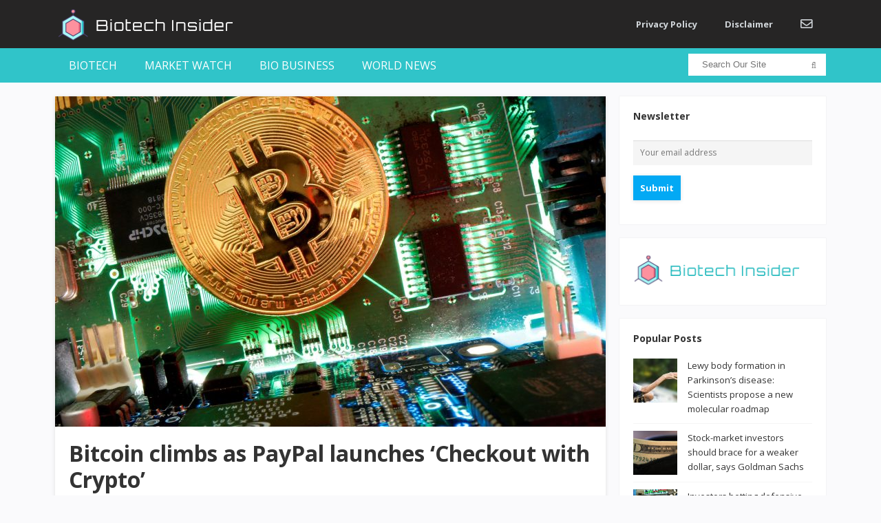

--- FILE ---
content_type: text/html; charset=UTF-8
request_url: https://biotech-insider.com/bitcoin-climbs-as-paypal-launches-checkout-with-crypto/
body_size: 17041
content:
<!DOCTYPE html>
<html lang="en-US">
<head>
<meta charset="UTF-8">
<meta name="viewport" content="width=device-width, initial-scale=1">
<link rel="profile" href="http://gmpg.org/xfn/11">
<link rel="pingback" href="https://biotech-insider.com/xmlrpc.php">

<title>Bitcoin climbs as PayPal launches &#8216;Checkout with Crypto&#8217; &#8211; Biotech Insider</title>
<style>
#wpadminbar #wp-admin-bar-wccp_free_top_button .ab-icon:before {
	content: "\f160";
	color: #02CA02;
	top: 3px;
}
#wpadminbar #wp-admin-bar-wccp_free_top_button .ab-icon {
	transform: rotate(45deg);
}
</style>
<meta name='robots' content='max-image-preview:large' />
<link rel='dns-prefetch' href='//fonts.googleapis.com' />
<link rel='dns-prefetch' href='//use.fontawesome.com' />
<link rel="alternate" type="application/rss+xml" title="Biotech Insider &raquo; Feed" href="https://biotech-insider.com/feed/" />
<link rel="alternate" type="application/rss+xml" title="Biotech Insider &raquo; Comments Feed" href="https://biotech-insider.com/comments/feed/" />
<link rel="alternate" title="oEmbed (JSON)" type="application/json+oembed" href="https://biotech-insider.com/wp-json/oembed/1.0/embed?url=https%3A%2F%2Fbiotech-insider.com%2Fbitcoin-climbs-as-paypal-launches-checkout-with-crypto%2F" />
<link rel="alternate" title="oEmbed (XML)" type="text/xml+oembed" href="https://biotech-insider.com/wp-json/oembed/1.0/embed?url=https%3A%2F%2Fbiotech-insider.com%2Fbitcoin-climbs-as-paypal-launches-checkout-with-crypto%2F&#038;format=xml" />
<style id='wp-img-auto-sizes-contain-inline-css' type='text/css'>
img:is([sizes=auto i],[sizes^="auto," i]){contain-intrinsic-size:3000px 1500px}
/*# sourceURL=wp-img-auto-sizes-contain-inline-css */
</style>
<style id='wp-emoji-styles-inline-css' type='text/css'>

	img.wp-smiley, img.emoji {
		display: inline !important;
		border: none !important;
		box-shadow: none !important;
		height: 1em !important;
		width: 1em !important;
		margin: 0 0.07em !important;
		vertical-align: -0.1em !important;
		background: none !important;
		padding: 0 !important;
	}
/*# sourceURL=wp-emoji-styles-inline-css */
</style>
<link rel='stylesheet' id='wp-block-library-css' href='https://biotech-insider.com/wp-includes/css/dist/block-library/style.min.css?ver=6.9' type='text/css' media='all' />
<style id='classic-theme-styles-inline-css' type='text/css'>
/*! This file is auto-generated */
.wp-block-button__link{color:#fff;background-color:#32373c;border-radius:9999px;box-shadow:none;text-decoration:none;padding:calc(.667em + 2px) calc(1.333em + 2px);font-size:1.125em}.wp-block-file__button{background:#32373c;color:#fff;text-decoration:none}
/*# sourceURL=/wp-includes/css/classic-themes.min.css */
</style>
<style id='global-styles-inline-css' type='text/css'>
:root{--wp--preset--aspect-ratio--square: 1;--wp--preset--aspect-ratio--4-3: 4/3;--wp--preset--aspect-ratio--3-4: 3/4;--wp--preset--aspect-ratio--3-2: 3/2;--wp--preset--aspect-ratio--2-3: 2/3;--wp--preset--aspect-ratio--16-9: 16/9;--wp--preset--aspect-ratio--9-16: 9/16;--wp--preset--color--black: #000000;--wp--preset--color--cyan-bluish-gray: #abb8c3;--wp--preset--color--white: #ffffff;--wp--preset--color--pale-pink: #f78da7;--wp--preset--color--vivid-red: #cf2e2e;--wp--preset--color--luminous-vivid-orange: #ff6900;--wp--preset--color--luminous-vivid-amber: #fcb900;--wp--preset--color--light-green-cyan: #7bdcb5;--wp--preset--color--vivid-green-cyan: #00d084;--wp--preset--color--pale-cyan-blue: #8ed1fc;--wp--preset--color--vivid-cyan-blue: #0693e3;--wp--preset--color--vivid-purple: #9b51e0;--wp--preset--gradient--vivid-cyan-blue-to-vivid-purple: linear-gradient(135deg,rgb(6,147,227) 0%,rgb(155,81,224) 100%);--wp--preset--gradient--light-green-cyan-to-vivid-green-cyan: linear-gradient(135deg,rgb(122,220,180) 0%,rgb(0,208,130) 100%);--wp--preset--gradient--luminous-vivid-amber-to-luminous-vivid-orange: linear-gradient(135deg,rgb(252,185,0) 0%,rgb(255,105,0) 100%);--wp--preset--gradient--luminous-vivid-orange-to-vivid-red: linear-gradient(135deg,rgb(255,105,0) 0%,rgb(207,46,46) 100%);--wp--preset--gradient--very-light-gray-to-cyan-bluish-gray: linear-gradient(135deg,rgb(238,238,238) 0%,rgb(169,184,195) 100%);--wp--preset--gradient--cool-to-warm-spectrum: linear-gradient(135deg,rgb(74,234,220) 0%,rgb(151,120,209) 20%,rgb(207,42,186) 40%,rgb(238,44,130) 60%,rgb(251,105,98) 80%,rgb(254,248,76) 100%);--wp--preset--gradient--blush-light-purple: linear-gradient(135deg,rgb(255,206,236) 0%,rgb(152,150,240) 100%);--wp--preset--gradient--blush-bordeaux: linear-gradient(135deg,rgb(254,205,165) 0%,rgb(254,45,45) 50%,rgb(107,0,62) 100%);--wp--preset--gradient--luminous-dusk: linear-gradient(135deg,rgb(255,203,112) 0%,rgb(199,81,192) 50%,rgb(65,88,208) 100%);--wp--preset--gradient--pale-ocean: linear-gradient(135deg,rgb(255,245,203) 0%,rgb(182,227,212) 50%,rgb(51,167,181) 100%);--wp--preset--gradient--electric-grass: linear-gradient(135deg,rgb(202,248,128) 0%,rgb(113,206,126) 100%);--wp--preset--gradient--midnight: linear-gradient(135deg,rgb(2,3,129) 0%,rgb(40,116,252) 100%);--wp--preset--font-size--small: 13px;--wp--preset--font-size--medium: 20px;--wp--preset--font-size--large: 36px;--wp--preset--font-size--x-large: 42px;--wp--preset--spacing--20: 0.44rem;--wp--preset--spacing--30: 0.67rem;--wp--preset--spacing--40: 1rem;--wp--preset--spacing--50: 1.5rem;--wp--preset--spacing--60: 2.25rem;--wp--preset--spacing--70: 3.38rem;--wp--preset--spacing--80: 5.06rem;--wp--preset--shadow--natural: 6px 6px 9px rgba(0, 0, 0, 0.2);--wp--preset--shadow--deep: 12px 12px 50px rgba(0, 0, 0, 0.4);--wp--preset--shadow--sharp: 6px 6px 0px rgba(0, 0, 0, 0.2);--wp--preset--shadow--outlined: 6px 6px 0px -3px rgb(255, 255, 255), 6px 6px rgb(0, 0, 0);--wp--preset--shadow--crisp: 6px 6px 0px rgb(0, 0, 0);}:where(.is-layout-flex){gap: 0.5em;}:where(.is-layout-grid){gap: 0.5em;}body .is-layout-flex{display: flex;}.is-layout-flex{flex-wrap: wrap;align-items: center;}.is-layout-flex > :is(*, div){margin: 0;}body .is-layout-grid{display: grid;}.is-layout-grid > :is(*, div){margin: 0;}:where(.wp-block-columns.is-layout-flex){gap: 2em;}:where(.wp-block-columns.is-layout-grid){gap: 2em;}:where(.wp-block-post-template.is-layout-flex){gap: 1.25em;}:where(.wp-block-post-template.is-layout-grid){gap: 1.25em;}.has-black-color{color: var(--wp--preset--color--black) !important;}.has-cyan-bluish-gray-color{color: var(--wp--preset--color--cyan-bluish-gray) !important;}.has-white-color{color: var(--wp--preset--color--white) !important;}.has-pale-pink-color{color: var(--wp--preset--color--pale-pink) !important;}.has-vivid-red-color{color: var(--wp--preset--color--vivid-red) !important;}.has-luminous-vivid-orange-color{color: var(--wp--preset--color--luminous-vivid-orange) !important;}.has-luminous-vivid-amber-color{color: var(--wp--preset--color--luminous-vivid-amber) !important;}.has-light-green-cyan-color{color: var(--wp--preset--color--light-green-cyan) !important;}.has-vivid-green-cyan-color{color: var(--wp--preset--color--vivid-green-cyan) !important;}.has-pale-cyan-blue-color{color: var(--wp--preset--color--pale-cyan-blue) !important;}.has-vivid-cyan-blue-color{color: var(--wp--preset--color--vivid-cyan-blue) !important;}.has-vivid-purple-color{color: var(--wp--preset--color--vivid-purple) !important;}.has-black-background-color{background-color: var(--wp--preset--color--black) !important;}.has-cyan-bluish-gray-background-color{background-color: var(--wp--preset--color--cyan-bluish-gray) !important;}.has-white-background-color{background-color: var(--wp--preset--color--white) !important;}.has-pale-pink-background-color{background-color: var(--wp--preset--color--pale-pink) !important;}.has-vivid-red-background-color{background-color: var(--wp--preset--color--vivid-red) !important;}.has-luminous-vivid-orange-background-color{background-color: var(--wp--preset--color--luminous-vivid-orange) !important;}.has-luminous-vivid-amber-background-color{background-color: var(--wp--preset--color--luminous-vivid-amber) !important;}.has-light-green-cyan-background-color{background-color: var(--wp--preset--color--light-green-cyan) !important;}.has-vivid-green-cyan-background-color{background-color: var(--wp--preset--color--vivid-green-cyan) !important;}.has-pale-cyan-blue-background-color{background-color: var(--wp--preset--color--pale-cyan-blue) !important;}.has-vivid-cyan-blue-background-color{background-color: var(--wp--preset--color--vivid-cyan-blue) !important;}.has-vivid-purple-background-color{background-color: var(--wp--preset--color--vivid-purple) !important;}.has-black-border-color{border-color: var(--wp--preset--color--black) !important;}.has-cyan-bluish-gray-border-color{border-color: var(--wp--preset--color--cyan-bluish-gray) !important;}.has-white-border-color{border-color: var(--wp--preset--color--white) !important;}.has-pale-pink-border-color{border-color: var(--wp--preset--color--pale-pink) !important;}.has-vivid-red-border-color{border-color: var(--wp--preset--color--vivid-red) !important;}.has-luminous-vivid-orange-border-color{border-color: var(--wp--preset--color--luminous-vivid-orange) !important;}.has-luminous-vivid-amber-border-color{border-color: var(--wp--preset--color--luminous-vivid-amber) !important;}.has-light-green-cyan-border-color{border-color: var(--wp--preset--color--light-green-cyan) !important;}.has-vivid-green-cyan-border-color{border-color: var(--wp--preset--color--vivid-green-cyan) !important;}.has-pale-cyan-blue-border-color{border-color: var(--wp--preset--color--pale-cyan-blue) !important;}.has-vivid-cyan-blue-border-color{border-color: var(--wp--preset--color--vivid-cyan-blue) !important;}.has-vivid-purple-border-color{border-color: var(--wp--preset--color--vivid-purple) !important;}.has-vivid-cyan-blue-to-vivid-purple-gradient-background{background: var(--wp--preset--gradient--vivid-cyan-blue-to-vivid-purple) !important;}.has-light-green-cyan-to-vivid-green-cyan-gradient-background{background: var(--wp--preset--gradient--light-green-cyan-to-vivid-green-cyan) !important;}.has-luminous-vivid-amber-to-luminous-vivid-orange-gradient-background{background: var(--wp--preset--gradient--luminous-vivid-amber-to-luminous-vivid-orange) !important;}.has-luminous-vivid-orange-to-vivid-red-gradient-background{background: var(--wp--preset--gradient--luminous-vivid-orange-to-vivid-red) !important;}.has-very-light-gray-to-cyan-bluish-gray-gradient-background{background: var(--wp--preset--gradient--very-light-gray-to-cyan-bluish-gray) !important;}.has-cool-to-warm-spectrum-gradient-background{background: var(--wp--preset--gradient--cool-to-warm-spectrum) !important;}.has-blush-light-purple-gradient-background{background: var(--wp--preset--gradient--blush-light-purple) !important;}.has-blush-bordeaux-gradient-background{background: var(--wp--preset--gradient--blush-bordeaux) !important;}.has-luminous-dusk-gradient-background{background: var(--wp--preset--gradient--luminous-dusk) !important;}.has-pale-ocean-gradient-background{background: var(--wp--preset--gradient--pale-ocean) !important;}.has-electric-grass-gradient-background{background: var(--wp--preset--gradient--electric-grass) !important;}.has-midnight-gradient-background{background: var(--wp--preset--gradient--midnight) !important;}.has-small-font-size{font-size: var(--wp--preset--font-size--small) !important;}.has-medium-font-size{font-size: var(--wp--preset--font-size--medium) !important;}.has-large-font-size{font-size: var(--wp--preset--font-size--large) !important;}.has-x-large-font-size{font-size: var(--wp--preset--font-size--x-large) !important;}
:where(.wp-block-post-template.is-layout-flex){gap: 1.25em;}:where(.wp-block-post-template.is-layout-grid){gap: 1.25em;}
:where(.wp-block-term-template.is-layout-flex){gap: 1.25em;}:where(.wp-block-term-template.is-layout-grid){gap: 1.25em;}
:where(.wp-block-columns.is-layout-flex){gap: 2em;}:where(.wp-block-columns.is-layout-grid){gap: 2em;}
:root :where(.wp-block-pullquote){font-size: 1.5em;line-height: 1.6;}
/*# sourceURL=global-styles-inline-css */
</style>
<link rel='stylesheet' id='mc4wp-form-basic-css' href='https://biotech-insider.com/wp-content/plugins/mailchimp-for-wp/assets/css/form-basic.css?ver=4.11.1' type='text/css' media='all' />
<link rel='stylesheet' id='sitebox-plugins-style-css' href='https://biotech-insider.com/wp-content/themes/sitebox/assets/css/plugins.min.css?ver=6.9' type='text/css' media='all' />
<link rel='stylesheet' id='sitebox-style-css' href='https://biotech-insider.com/wp-content/themes/sitebox/style.min.css?ver=6.9' type='text/css' media='all' />
<link rel='stylesheet' id='sitebox-child-style-css' href='https://biotech-insider.com/wp-content/themes/sitebox-child/style.css?ver=6.9' type='text/css' media='all' />
<link rel='stylesheet' id='sitebox-custom-fonts-css' href='//fonts.googleapis.com/css?family=Open+Sans%3Aregular%2Citalic%2C700%2C300%26subset%3Dlatin%2C' type='text/css' media='all' />
<link rel='stylesheet' id='bfa-font-awesome-css' href='https://use.fontawesome.com/releases/v5.15.4/css/all.css?ver=2.0.3' type='text/css' media='all' />
<link rel='stylesheet' id='bfa-font-awesome-v4-shim-css' href='https://use.fontawesome.com/releases/v5.15.4/css/v4-shims.css?ver=2.0.3' type='text/css' media='all' />
<style id='bfa-font-awesome-v4-shim-inline-css' type='text/css'>

			@font-face {
				font-family: 'FontAwesome';
				src: url('https://use.fontawesome.com/releases/v5.15.4/webfonts/fa-brands-400.eot'),
				url('https://use.fontawesome.com/releases/v5.15.4/webfonts/fa-brands-400.eot?#iefix') format('embedded-opentype'),
				url('https://use.fontawesome.com/releases/v5.15.4/webfonts/fa-brands-400.woff2') format('woff2'),
				url('https://use.fontawesome.com/releases/v5.15.4/webfonts/fa-brands-400.woff') format('woff'),
				url('https://use.fontawesome.com/releases/v5.15.4/webfonts/fa-brands-400.ttf') format('truetype'),
				url('https://use.fontawesome.com/releases/v5.15.4/webfonts/fa-brands-400.svg#fontawesome') format('svg');
			}

			@font-face {
				font-family: 'FontAwesome';
				src: url('https://use.fontawesome.com/releases/v5.15.4/webfonts/fa-solid-900.eot'),
				url('https://use.fontawesome.com/releases/v5.15.4/webfonts/fa-solid-900.eot?#iefix') format('embedded-opentype'),
				url('https://use.fontawesome.com/releases/v5.15.4/webfonts/fa-solid-900.woff2') format('woff2'),
				url('https://use.fontawesome.com/releases/v5.15.4/webfonts/fa-solid-900.woff') format('woff'),
				url('https://use.fontawesome.com/releases/v5.15.4/webfonts/fa-solid-900.ttf') format('truetype'),
				url('https://use.fontawesome.com/releases/v5.15.4/webfonts/fa-solid-900.svg#fontawesome') format('svg');
			}

			@font-face {
				font-family: 'FontAwesome';
				src: url('https://use.fontawesome.com/releases/v5.15.4/webfonts/fa-regular-400.eot'),
				url('https://use.fontawesome.com/releases/v5.15.4/webfonts/fa-regular-400.eot?#iefix') format('embedded-opentype'),
				url('https://use.fontawesome.com/releases/v5.15.4/webfonts/fa-regular-400.woff2') format('woff2'),
				url('https://use.fontawesome.com/releases/v5.15.4/webfonts/fa-regular-400.woff') format('woff'),
				url('https://use.fontawesome.com/releases/v5.15.4/webfonts/fa-regular-400.ttf') format('truetype'),
				url('https://use.fontawesome.com/releases/v5.15.4/webfonts/fa-regular-400.svg#fontawesome') format('svg');
				unicode-range: U+F004-F005,U+F007,U+F017,U+F022,U+F024,U+F02E,U+F03E,U+F044,U+F057-F059,U+F06E,U+F070,U+F075,U+F07B-F07C,U+F080,U+F086,U+F089,U+F094,U+F09D,U+F0A0,U+F0A4-F0A7,U+F0C5,U+F0C7-F0C8,U+F0E0,U+F0EB,U+F0F3,U+F0F8,U+F0FE,U+F111,U+F118-F11A,U+F11C,U+F133,U+F144,U+F146,U+F14A,U+F14D-F14E,U+F150-F152,U+F15B-F15C,U+F164-F165,U+F185-F186,U+F191-F192,U+F1AD,U+F1C1-F1C9,U+F1CD,U+F1D8,U+F1E3,U+F1EA,U+F1F6,U+F1F9,U+F20A,U+F247-F249,U+F24D,U+F254-F25B,U+F25D,U+F267,U+F271-F274,U+F279,U+F28B,U+F28D,U+F2B5-F2B6,U+F2B9,U+F2BB,U+F2BD,U+F2C1-F2C2,U+F2D0,U+F2D2,U+F2DC,U+F2ED,U+F328,U+F358-F35B,U+F3A5,U+F3D1,U+F410,U+F4AD;
			}
		
/*# sourceURL=bfa-font-awesome-v4-shim-inline-css */
</style>
<script type="text/javascript" src="https://biotech-insider.com/wp-includes/js/jquery/jquery.min.js?ver=3.7.1" id="jquery-core-js"></script>
<script type="text/javascript" src="https://biotech-insider.com/wp-includes/js/jquery/jquery-migrate.min.js?ver=3.4.1" id="jquery-migrate-js"></script>
<link rel="https://api.w.org/" href="https://biotech-insider.com/wp-json/" /><link rel="alternate" title="JSON" type="application/json" href="https://biotech-insider.com/wp-json/wp/v2/posts/100176" /><link rel="EditURI" type="application/rsd+xml" title="RSD" href="https://biotech-insider.com/xmlrpc.php?rsd" />
<meta name="generator" content="WordPress 6.9" />
<link rel="canonical" href="https://biotech-insider.com/bitcoin-climbs-as-paypal-launches-checkout-with-crypto/" />
<link rel='shortlink' href='https://biotech-insider.com/?p=100176' />
<meta name="cdp-version" content="1.5.0" /><!-- Push Monkey code --><link id="pm-manifest" rel="manifest" href="https://getpushmonkey.com/manifest-GHXMYFI3JWNR79P4B.json"><script type="text/javascript" id="pm-sdk" src="https://getpushmonkey.com/sdk/config-GHXMYFI3JWNR79P4B.js?not_wp=1"></script>

<script>var clicky_site_ids = clicky_site_ids || []; clicky_site_ids.push(101231751);</script>
<script async src="//static.getclicky.com/js"></script>

<script type='text/javascript'>
window.__lo_site_id = 193991;

	(function() {
		var wa = document.createElement('script'); wa.type = 'text/javascript'; wa.async = true;
		wa.src = 'https://d10lpsik1i8c69.cloudfront.net/w.js';
		var s = document.getElementsByTagName('script')[0]; s.parentNode.insertBefore(wa, s);
	  })();
	</script>
<style id="mystickymenu" type="text/css">#mysticky-nav { width:100%; position: static; height: auto !important; }#mysticky-nav.wrapfixed { position:fixed; left: 0px; margin-top:0px;  z-index: 99990; -webkit-transition: 0.3s; -moz-transition: 0.3s; -o-transition: 0.3s; transition: 0.3s; -ms-filter:"progid:DXImageTransform.Microsoft.Alpha(Opacity=90)"; filter: alpha(opacity=90); opacity:0.9; background-color: #f7f5e7;}#mysticky-nav.wrapfixed .myfixed{ background-color: #f7f5e7; position: relative;top: auto;left: auto;right: auto;}#mysticky-nav .myfixed { margin:0 auto; float:none; border:0px; background:none; max-width:100%; }</style>			<style type="text/css">
																															</style>
			<script id="wpcp_disable_selection" type="text/javascript">
var image_save_msg='You are not allowed to save images!';
	var no_menu_msg='Context Menu disabled!';
	var smessage = "Content is protected !!";

function disableEnterKey(e)
{
	var elemtype = e.target.tagName;
	
	elemtype = elemtype.toUpperCase();
	
	if (elemtype == "TEXT" || elemtype == "TEXTAREA" || elemtype == "INPUT" || elemtype == "PASSWORD" || elemtype == "SELECT" || elemtype == "OPTION" || elemtype == "EMBED")
	{
		elemtype = 'TEXT';
	}
	
	if (e.ctrlKey){
     var key;
     if(window.event)
          key = window.event.keyCode;     //IE
     else
          key = e.which;     //firefox (97)
    //if (key != 17) alert(key);
     if (elemtype!= 'TEXT' && (key == 97 || key == 65 || key == 67 || key == 99 || key == 88 || key == 120 || key == 26 || key == 85  || key == 86 || key == 83 || key == 43 || key == 73))
     {
		if(wccp_free_iscontenteditable(e)) return true;
		show_wpcp_message('You are not allowed to copy content or view source');
		return false;
     }else
     	return true;
     }
}


/*For contenteditable tags*/
function wccp_free_iscontenteditable(e)
{
	var e = e || window.event; // also there is no e.target property in IE. instead IE uses window.event.srcElement
  	
	var target = e.target || e.srcElement;

	var elemtype = e.target.nodeName;
	
	elemtype = elemtype.toUpperCase();
	
	var iscontenteditable = "false";
		
	if(typeof target.getAttribute!="undefined" ) iscontenteditable = target.getAttribute("contenteditable"); // Return true or false as string
	
	var iscontenteditable2 = false;
	
	if(typeof target.isContentEditable!="undefined" ) iscontenteditable2 = target.isContentEditable; // Return true or false as boolean

	if(target.parentElement.isContentEditable) iscontenteditable2 = true;
	
	if (iscontenteditable == "true" || iscontenteditable2 == true)
	{
		if(typeof target.style!="undefined" ) target.style.cursor = "text";
		
		return true;
	}
}

////////////////////////////////////
function disable_copy(e)
{	
	var e = e || window.event; // also there is no e.target property in IE. instead IE uses window.event.srcElement
	
	var elemtype = e.target.tagName;
	
	elemtype = elemtype.toUpperCase();
	
	if (elemtype == "TEXT" || elemtype == "TEXTAREA" || elemtype == "INPUT" || elemtype == "PASSWORD" || elemtype == "SELECT" || elemtype == "OPTION" || elemtype == "EMBED")
	{
		elemtype = 'TEXT';
	}
	
	if(wccp_free_iscontenteditable(e)) return true;
	
	var isSafari = /Safari/.test(navigator.userAgent) && /Apple Computer/.test(navigator.vendor);
	
	var checker_IMG = '';
	if (elemtype == "IMG" && checker_IMG == 'checked' && e.detail >= 2) {show_wpcp_message(alertMsg_IMG);return false;}
	if (elemtype != "TEXT")
	{
		if (smessage !== "" && e.detail == 2)
			show_wpcp_message(smessage);
		
		if (isSafari)
			return true;
		else
			return false;
	}	
}

//////////////////////////////////////////
function disable_copy_ie()
{
	var e = e || window.event;
	var elemtype = window.event.srcElement.nodeName;
	elemtype = elemtype.toUpperCase();
	if(wccp_free_iscontenteditable(e)) return true;
	if (elemtype == "IMG") {show_wpcp_message(alertMsg_IMG);return false;}
	if (elemtype != "TEXT" && elemtype != "TEXTAREA" && elemtype != "INPUT" && elemtype != "PASSWORD" && elemtype != "SELECT" && elemtype != "OPTION" && elemtype != "EMBED")
	{
		return false;
	}
}	
function reEnable()
{
	return true;
}
document.onkeydown = disableEnterKey;
document.onselectstart = disable_copy_ie;
if(navigator.userAgent.indexOf('MSIE')==-1)
{
	document.onmousedown = disable_copy;
	document.onclick = reEnable;
}
function disableSelection(target)
{
    //For IE This code will work
    if (typeof target.onselectstart!="undefined")
    target.onselectstart = disable_copy_ie;
    
    //For Firefox This code will work
    else if (typeof target.style.MozUserSelect!="undefined")
    {target.style.MozUserSelect="none";}
    
    //All other  (ie: Opera) This code will work
    else
    target.onmousedown=function(){return false}
    target.style.cursor = "default";
}
//Calling the JS function directly just after body load
window.onload = function(){disableSelection(document.body);};

//////////////////special for safari Start////////////////
var onlongtouch;
var timer;
var touchduration = 1000; //length of time we want the user to touch before we do something

var elemtype = "";
function touchstart(e) {
	var e = e || window.event;
  // also there is no e.target property in IE.
  // instead IE uses window.event.srcElement
  	var target = e.target || e.srcElement;
	
	elemtype = window.event.srcElement.nodeName;
	
	elemtype = elemtype.toUpperCase();
	
	if(!wccp_pro_is_passive()) e.preventDefault();
	if (!timer) {
		timer = setTimeout(onlongtouch, touchduration);
	}
}

function touchend() {
    //stops short touches from firing the event
    if (timer) {
        clearTimeout(timer);
        timer = null;
    }
	onlongtouch();
}

onlongtouch = function(e) { //this will clear the current selection if anything selected
	
	if (elemtype != "TEXT" && elemtype != "TEXTAREA" && elemtype != "INPUT" && elemtype != "PASSWORD" && elemtype != "SELECT" && elemtype != "EMBED" && elemtype != "OPTION")	
	{
		if (window.getSelection) {
			if (window.getSelection().empty) {  // Chrome
			window.getSelection().empty();
			} else if (window.getSelection().removeAllRanges) {  // Firefox
			window.getSelection().removeAllRanges();
			}
		} else if (document.selection) {  // IE?
			document.selection.empty();
		}
		return false;
	}
};

document.addEventListener("DOMContentLoaded", function(event) { 
    window.addEventListener("touchstart", touchstart, false);
    window.addEventListener("touchend", touchend, false);
});

function wccp_pro_is_passive() {

  var cold = false,
  hike = function() {};

  try {
	  const object1 = {};
  var aid = Object.defineProperty(object1, 'passive', {
  get() {cold = true}
  });
  window.addEventListener('test', hike, aid);
  window.removeEventListener('test', hike, aid);
  } catch (e) {}

  return cold;
}
/*special for safari End*/
</script>
<script id="wpcp_disable_Right_Click" type="text/javascript">
document.ondragstart = function() { return false;}
	function nocontext(e) {
	   return false;
	}
	document.oncontextmenu = nocontext;
</script>
<style>
.unselectable
{
-moz-user-select:none;
-webkit-user-select:none;
cursor: default;
}
html
{
-webkit-touch-callout: none;
-webkit-user-select: none;
-khtml-user-select: none;
-moz-user-select: none;
-ms-user-select: none;
user-select: none;
-webkit-tap-highlight-color: rgba(0,0,0,0);
}
</style>
<script id="wpcp_css_disable_selection" type="text/javascript">
var e = document.getElementsByTagName('body')[0];
if(e)
{
	e.setAttribute('unselectable',"on");
}
</script>
<meta name="generator" content="Elementor 3.34.2; features: additional_custom_breakpoints; settings: css_print_method-external, google_font-enabled, font_display-auto">
<!-- All in one Favicon 4.8 --><link rel="shortcut icon" href="https://biotech-insider.com/wp-content/uploads/2020/01/favicon.ico" />
<link rel="icon" href="https://biotech-insider.com/wp-content/uploads/2020/01/bi-icon-60x60-1.png" type="image/png"/>
			<style>
				.e-con.e-parent:nth-of-type(n+4):not(.e-lazyloaded):not(.e-no-lazyload),
				.e-con.e-parent:nth-of-type(n+4):not(.e-lazyloaded):not(.e-no-lazyload) * {
					background-image: none !important;
				}
				@media screen and (max-height: 1024px) {
					.e-con.e-parent:nth-of-type(n+3):not(.e-lazyloaded):not(.e-no-lazyload),
					.e-con.e-parent:nth-of-type(n+3):not(.e-lazyloaded):not(.e-no-lazyload) * {
						background-image: none !important;
					}
				}
				@media screen and (max-height: 640px) {
					.e-con.e-parent:nth-of-type(n+2):not(.e-lazyloaded):not(.e-no-lazyload),
					.e-con.e-parent:nth-of-type(n+2):not(.e-lazyloaded):not(.e-no-lazyload) * {
						background-image: none !important;
					}
				}
			</style>
					<style type="text/css" id="wp-custom-css">
			/* Header Logo */

.site-header #logo
{
    float: left;

    height: 70px;
    margin-right: 20px;

    white-space: nowrap;
}
.site-header #logo .helper
{
    display: inline-block;

    height: 100%;

    vertical-align: middle;
}
.site-header #logo img
{
    max-height: 70px;

    vertical-align: middle;
}



/* Main Menu */

.header5 #primary-nav
{
    float: right;

    margin-right: 0px;
}

.header5 #primary-bar {
	background-color: #262525;
	
}

.header5 #secondary-bar
{
    line-height: 50px;
    height: 50px;
    background-color: #30C4C9;
}

.header5 #secondary-nav ul li a
{
    font-size: 16px;
    font-weight: 400;
    line-height: 50px;

    height: 50px;
    text-transform: uppercase;
    
}

.header5 #secondary-nav ul li a:hover,
.header5 #secondary-nav ul li.current_item a,
.header5 #secondary-nav ul li.sfHover a
{
    background-color: #29A1A6;
}

.header5 #secondary-nav ul ul
{
    margin-top: 1px;

    border: none;
}

.header5 #secondary-nav ul.sf-menu li li a
{
    background-color: #fff;
}

/* Breaking News Bar */


.breaking-bar {
	background-color: #EFEFEF;
}
.breaking-bar h3
{
    font-size: 14px;
    line-height: 50px;

    position: relative; 

    display: inline-block;
    float: left;

    height: 50px;
    margin-right: 25px;
    padding: 0 15px;

    text-transform: uppercase;

    color: #fff;
    background-color: #3B8686;
}
.breaking-bar h3:after
{
    position: absolute;
    top: 50%;
    left: 100%;

    width: 0;
    height: 0;
    margin-top: -8px; 

    content: ' ';
    pointer-events: none;

    border: solid transparent;
    border-width: 8px;
    border-color: rgba(255, 83, 83, 0);
    border-left-color: #666D78;
}



/* Footer */

.footer
{
    font-size: 12px;
    
	  margin-top: 15px;

    background-color: #262525;
    
}
.footer .widget
{
    margin-top: 30px;
	  color: #c9c9c9;
}
.footer .widget a:hover
{
    color: #7AA824;
}

.footer .widget ul li
{
    border-bottom: 1px solid #4D545F;
}
.footer .widget ul li:last-child
{
    margin-bottom: 0;
    padding-bottom: 0; 

    border-bottom: none;
}

.footer .site-bottom .copyright
{
    float: left;
}

.footer .footer-columns
{
    border-bottom: 1px solid #30C4C9;
}


/* Mobile menu */

#secondary-bar .slicknav_menu
    {
        background-color: #262525;
    }

/* Nav Bar Search */
.header5 .header-search
{
    top: 8px;

}

.header5 #s
{
    line-height: 32px;

    height: 32px;
    padding: 5px 5px 5px 20px;

    border: none;
    border-radius: 0px;
}

.header5 #search-submit
{
    top: -1px;
    right: 4px;
}


/**** MY CSS [akibshahriar] *****/

/** Newsletter containter **/
.ak-form-container {
		position: relative;
}

/** Newsletter left column **/
.ak-left {
    width: 50%;
    float: left;
    background: #307573;
    box-sizing: border-box;
		padding: 20px 10px 20px 10px;
		height: 95px;
}

/** Newsletter left column text **/
.ak-left h3 {
    font-family: verdana;
    font-weight: 100;
    text-align: center;
    color: #fff;
		font-size: 19px;
}

/** Newsletter right column **/
.ak-right {
    width: 50%;
    float: left;
    box-sizing: border-box;
		padding: 7px 10px 19px 10px;
    background: #b7ebeb ;
		margin-bottom: 40px;
		text-align: center;
		height: 95px;
		position: relative;
}


/** Newsletter right column form body**/
.ak-right .mc4wp-form {
    overflow: hidden;
		margin: 0;
}

/** Newsletter right column form fields **/
.ak-right .mc4wp-form-fields {
    overflow: hidden;
    display: block;
    padding: 7px 0 0 0;
}

/** Newsletter right column email field group **/
.ak-right .mc4wp-form-fields p:nth-of-type(1){
		width: 60%;
    float: left;
    box-sizing: border-box;
		margin: 0;
}

/** Newsletter right column email field **/
.ak-right .mc4wp-form-fields p:nth-of-type(1) input{
		border-radius: 10px;
		max-width: none;
		height: 56px;
		font-size: 16px;
}

/** Newsletter right column submit button group **/
.ak-right .mc4wp-form-fields p:nth-of-type(2){
		width: 40%;
    float: left;
    box-sizing: border-box;
		padding: 0 4px 0 10px;
		margin: 7px 0 0 0;
}

/** Newsletter right column submit button field **/
.ak-right .mc4wp-form-fields p:nth-of-type(2) input{
		display: block;
		width: 100%;
		background: #307573;
		color: #fff;
		border-radius: 10px;
    font-size: 20px;
    height: 54px;
}


/** Newsletter Form response alert message **/
.ak-form-container .mc4wp-response {
    position: absolute;
    width: 100%;
    right: 0px;
    top: 51px;
    z-index: 999;
		padding: 0 15px 0;
    background: #fff;
}



/** Mobile Responsiveness **/
@media screen and (max-width: 767px){
		.ak-left{
				width: 100%;	
		}
		
		.ak-left h3{
				font-size: 17px;
		}
	
		.ak-right{
				width: 100%;
				padding: 7px 10px 18px 10px;
				height: auto;
		}
	
	.ak-right .mc4wp-form-fields p:nth-of-type(1){
			width: 100%;
			float: none;
	}
	
	.ak-right .mc4wp-form-fields p:nth-of-type(2){
			width: 100%;
			float: none;
			padding: 0;
	}
	
	.ak-form-container .mc4wp-response {
    top: 130px;
	}
}



/** 2nd form body ***/
.ak-form-container form.yikes-easy-mc-form {
    padding: 14px 0 0 0;
}

/** 2nd form Email label ***/
.ak-form-container form.yikes-easy-mc-form label.EMAIL-label{
		width: 62%;
}


/** 2nd form Email form input field ***/
.ak-form-container form.yikes-easy-mc-form input.yikes-easy-mc-email{
		background: #fff;
    border: 1px solid #c0c0c0;
    min-height: 55px;
    color: #0b0b0b !important;
    font-size: 16px;
    font-weight: 500;
    border-radius: 10px;
}

.ak-form-container form.yikes-easy-mc-form input.yikes-easy-mc-email:focus{
		outline: none;
}


/** 2nd form submit button label ***/
.ak-form-container form.yikes-easy-mc-form label.submit-button-inline-label{
	width: 37%;
}


/** 2nd form submit button ***/
.ak-form-container form.yikes-easy-mc-form button.yikes-easy-mc-submit-button{
	min-height: 54px;
    border-radius: 10px;
    font-size: 20px;
    background: #307573;
}

/** 2nd form error/success message ***/
.ak-form-container p.yikes-easy-mc-error-message, .ak-form-container p.yikes-easy-mc-success-message {
    position: absolute;
    top: 100px;
    width: 95%;
    padding: 0;
    background: #fff;
}

@media (max-width: 768px){

	.ak-form-container form.yikes-easy-mc-form label.EMAIL-label{
		width: 100%;
		padding-right: 0px;
	}
	
	.ak-form-container form.yikes-easy-mc-form label.submit-button-inline-label{
		width: 100%;
	}
	
	
	.ak-form-container p.yikes-easy-mc-error-message, .ak-form-container p.yikes-easy-mc-success-message {
    top: 160px;
}

}




/**** End of newsletter form code ****/

aside#text-3 {
    float: left;
    width: 100%;
	}

.disclaimer-widget > .textwidget > p {
		color: #666;
		font-family: "Open Sans","Helvetica Neue",Arial,Helvetica,sans-serif;
    font-size: 11px;
    margin: 0px !important; 
    line-height: 17px;
}

.custDeskIframe iframe{
	width: 100%;
	float: left;
	border: 0px;
	height: 800px;
	display: block;
}
.custRespoIframe  iframe{
   width: 100%;
    float: left;
    border: 0px;
    height: 800px;display:none;
	}
@media (max-width: 1024px) {
.custFrameDesk iframe{
	display:none;
}
.custFrameRespo iframe {
	display:block;
}
}





.fnh-basic .fnh-info .fnh-top .fnh-title h4{
    font-family: Open Sans;
font-size: 17px;
line-height: 1.3;
	
	color: #000;
overflow: hidden;
text-overflow: ellipsis;
display: -webkit-box;
-webkit-line-clamp: 1;
line-clamp: 2;
-webkit-box-orient: vertical;align-content
	
}

.fnh-item .fnh-top div{font-size: 15px;}

.fnh-basic .fnh-info .fnh-text p{font-size: 15px;
    font-family: Open Sans;
    line-height: 1.6;}


    .fnh-basic .fnh-info .fnh-top .fnh-date, .fnh-basic .fnh-info .fnh-top .fnh-time, .fnh-basic .fnh-info .fnh-top .fnh-source {
        color: #666;
        font-size: 0.9rem;
        line-height: 2.1;}

        .fnh-basic .fnh-info .fnh-top .fnh-title h4 a{color: #000;}
        .fnh-basic .fnh-info .fnh-top .fnh-title h4:hover a {
            color: #03a9f4 ;
          }
                  .fnh-basic .fnh-pagination ul{font-size: 13px;}		


.fnh-basic .fnh-pagination ul li{list-style-type:none;}		</style>
		</head>

<body class="wordpress ltr child-theme y2026 m01 d22 h09 thursday logged-out custom-background singular singular-post singular-post-100176 post-format- unselectable multi-author single layout-2c-l elementor-default elementor-kit-85103" dir="ltr" itemscope="itemscope" itemtype="http://schema.org/Blog">

	
<div id="page" class="hfeed site clearfix">

	<!-- Masthead / Start -->
<header id="masthead" class="site-header header5 clearfix" itemscope="itemscope" itemtype="http://schema.org/WPHeader">

	<!-- Primary Bar / Start -->
	<div id="primary-bar" class="clearfix">

		<div class="container inner">

			<div id="logo" itemscope itemtype="http://schema.org/Brand">
<span class="helper"></span><a href="https://biotech-insider.com" itemprop="url" rel="home">
<img itemprop="logo" src="https://biotech-insider.com/wp-content/uploads/2020/01/bioinsider-name3.png" alt="Biotech Insider" />
</a>
</div>

			
<nav id="primary-nav" class="top-navigation" itemscope="itemscope" itemtype="http://schema.org/SiteNavigationElement">

	<ul id="primary-menu" class="sf-menu"><li  id="menu-item-948" class="menu-item menu-item-type-post_type menu-item-object-page menu-item-948"><a href="https://biotech-insider.com/terms-of-use/">Privacy Policy</a></li>
<li  id="menu-item-84424" class="menu-item menu-item-type-post_type menu-item-object-page menu-item-84424"><a href="https://biotech-insider.com/disclaimer/">Disclaimer</a></li>
<li  id="menu-item-800" class="menu-item menu-item-type-post_type menu-item-object-page menu-item-800"><a href="https://biotech-insider.com/contact-form/"><i class="fa fa-envelope-o fa-lg"></i></a></li>
</ul>
</nav><!-- #site-navigation -->
		</div><!-- .container -->

	</div>
	<!-- Primary Bar / End -->

	<div id="secondary-bar" class="clearfix">

		<div class="container">

			
<nav id="secondary-nav" class="main-navigation" itemscope="itemscope" itemtype="http://schema.org/SiteNavigationElement">

	<ul id="secondary-menu" class="sf-menu"><li  id="menu-item-1138" class="menu-item menu-item-type-taxonomy menu-item-object-category menu-item-1138"><a href="https://biotech-insider.com/category/biotech/">Biotech</a></li>
<li  id="menu-item-1135" class="menu-item menu-item-type-taxonomy menu-item-object-category current-post-ancestor current-menu-parent current-post-parent menu-item-1135"><a href="https://biotech-insider.com/category/market-watch/">Market Watch</a></li>
<li  id="menu-item-1137" class="menu-item menu-item-type-taxonomy menu-item-object-category menu-item-1137"><a href="https://biotech-insider.com/category/bio-business-news/">Bio Business</a></li>
<li  id="menu-item-1140" class="menu-item menu-item-type-taxonomy menu-item-object-category menu-item-1140"><a href="https://biotech-insider.com/category/world/">World News</a></li>
</ul>
</nav><!-- #site-navigation -->
			<div class="header-search">
	<form method="get" id="searchform" action="https://biotech-insider.com/">
		<button type="submit" id="search-submit" class="fa fa-search"></button>
		<input type="search" name="s" id="s" placeholder="Search Our Site" autocomplete="off" value="">
	</form>
</div><!-- .header-search -->

		</div><!-- .container -->

	</div>

</header>
<!-- Masthead / End -->

		<main id="main" class="site-main container clearfix">

	<div id="primary" class="content-area">

		<div id="content">

			
				<article id="post-100176" class="entry author-lenpenerd post-100176 post type-post status-publish format-standard has-post-thumbnail hentry category-market-watch" itemscope="itemscope" itemtype="http://schema.org/BlogPosting" itemprop="blogPost">

	
					<div class="entry-image clearfix" itemprop="image" itemscope itemtype="https://schema.org/ImageObject">
				<img fetchpriority="high" width="800" height="480" src="https://biotech-insider.com/wp-content/uploads/2021/03/106849764-16149459352021-03-05t060041z_1465841842_rc2u4m9l1g5o_rtrmadp_0_usa-funds-bitcoin-800x480.jpeg" class="entry-thumbnail wp-post-image" alt="Bitcoin climbs as PayPal launches &#8216;Checkout with Crypto&#8217;" decoding="async" srcset="https://biotech-insider.com/wp-content/uploads/2021/03/106849764-16149459352021-03-05t060041z_1465841842_rc2u4m9l1g5o_rtrmadp_0_usa-funds-bitcoin-800x480.jpeg 800w, https://biotech-insider.com/wp-content/uploads/2021/03/106849764-16149459352021-03-05t060041z_1465841842_rc2u4m9l1g5o_rtrmadp_0_usa-funds-bitcoin-266x160.jpeg 266w" sizes="(max-width: 800px) 100vw, 800px" />				<meta itemprop="url" content="https://biotech-insider.com/wp-content/uploads/2021/03/106849764-16149459352021-03-05t060041z_1465841842_rc2u4m9l1g5o_rtrmadp_0_usa-funds-bitcoin-scaled.jpeg">
				<meta itemprop="width" content="800">
				<meta itemprop="height" content="480">
			</div>
		
	
		<div itemprop="publisher" itemscope itemtype="https://schema.org/Organization">
		<div itemprop="logo" itemscope itemtype="https://schema.org/ImageObject">
						<meta itemprop="url" content="https://biotech-insider.com/wp-content/uploads/2020/01/bioinsider-name3.png">
			<meta itemprop="width" content="300">
			<meta itemprop="height" content="80">
		</div>
		<meta itemprop="name" content="Biotech Insider">
	</div>
	
	<header class="entry-header wrap">

		<h1 class="entry-title" itemprop="headline">Bitcoin climbs as PayPal launches &#8216;Checkout with Crypto&#8217;</h1>
		<meta itemscope itemprop="mainEntityOfPage" itemType="https://schema.org/WebPage" itemid="https://biotech-insider.com/bitcoin-climbs-as-paypal-launches-checkout-with-crypto/" content="Bitcoin climbs as PayPal launches &#8216;Checkout with Crypto&#8217;" />

		<div class="entry-meta clearfix">

					<span class="date">
			<span>Posted on</span>
			March 30, 2021 By Editor			<meta class="entry-published updated" content="2021-03-30T13:38:55+00:00" itemprop="datePublished" title="Tuesday, March 30, 2021, 1:38 pm" />
			<meta itemprop="dateModified" content="2021-03-30T13:38:55+00:00"/>
		</span>
	
			
			
			
		</div><!-- .entry-meta -->

	</header>

	<div class="entry-content wrap clearfix" itemprop="articleBody">

		
<p>Bitcoin BTCUSD, 3.28% rose on the news PayPal Holdings PYPL, -0.06% is launching Checkout with Crypto, a new feature which allow users with cryptocurrency holdings to pay for goods and services. </p>



<span id="more-100176"></span>



<p>Bitcoin BTCUSD, 3.28% rose over 3%, and the other currencies PayPal is allowing &#8212; Litecoin LTCUSD, 1.74%, Ethereum ETHUSD, 1.72% and Bitcoin Cash BCHUSD, 2.60% &#8212; also rose.</p>
		
	</div>

	<footer class="entry-footer wrap clearfix">

		
		
				<span class="entry-share">
			Share:			<a href="https://www.facebook.com/sharer/sharer.php?u=https%3A%2F%2Fbiotech-insider.com%2Fbitcoin-climbs-as-paypal-launches-checkout-with-crypto%2F" target="_blank"><i class="fa fa-facebook"></i></a>
			<a href="https://twitter.com/intent/tweet?text=Bitcoin+climbs+as+PayPal+launches+%26%238216%3BCheckout+with+Crypto%26%238217%3B&amp;url=https%3A%2F%2Fbiotech-insider.com%2Fbitcoin-climbs-as-paypal-launches-checkout-with-crypto%2F" target="_blank"><i class="fa fa-twitter"></i></a>
			<a href="https://plus.google.com/share?url=https%3A%2F%2Fbiotech-insider.com%2Fbitcoin-climbs-as-paypal-launches-checkout-with-crypto%2F" target="_blank"><i class="fa fa-google-plus"></i></a>
			<a href="https://www.linkedin.com/shareArticle?mini=true&amp;url=https%3A%2F%2Fbiotech-insider.com%2Fbitcoin-climbs-as-paypal-launches-checkout-with-crypto%2F&amp;title=Bitcoin+climbs+as+PayPal+launches+%26%238216%3BCheckout+with+Crypto%26%238217%3B" target="_blank"><i class="fa fa-linkedin"></i></a>
			<a href="http://pinterest.com/pin/create/button/?url=https%3A%2F%2Fbiotech-insider.com%2Fbitcoin-climbs-as-paypal-launches-checkout-with-crypto%2F&amp;media=https%3A%2F%2Fbiotech-insider.com%2Fwp-content%2Fuploads%2F2021%2F03%2F106849764-16149459352021-03-05t060041z_1465841842_rc2u4m9l1g5o_rtrmadp_0_usa-funds-bitcoin-scaled.jpeg" target="_blank"><i class="fa fa-pinterest"></i></a>
		</span>
	
	</footer>

	
</article><!-- #post-## -->

				
				
				
	
	<div class="post-nav">
					<div class="nav-prev">
				<a href="https://biotech-insider.com/asian-markets-subdued-amid-mixed-economic-signals/" rel="prev"><div class="arrow"><i class="fa fa-angle-left"></i></div><div class="nav-text"><span>Previous Post</span><h5>Asian markets subdued amid mixed economic signals</h5></div></a>			</div>
		
					<div class="nav-next">
				<a href="https://biotech-insider.com/mccormick-stock-gains-after-earnings-beat/" rel="next"><div class="arrow"><i class="fa fa-angle-right"></i></div><div class="nav-text"><span>Next Post</span><h5>McCormick stock gains after earnings beat</h5></div></a>			</div>
			</div><!-- .loop-nav -->

	

			
		</div><!-- #content -->

	</div><!-- #primary -->

	
<div id="secondary" class="widget-area widget-primary sidebar column" aria-label="Primary Sidebar" role="complementary" itemscope="itemscope" itemtype="http://schema.org/WPSideBar">
	<aside id="mc4wp_form_widget-2" class="widget widget_mc4wp_form_widget"><h3 class="widget-title">Newsletter</h3><script>(function() {
	window.mc4wp = window.mc4wp || {
		listeners: [],
		forms: {
			on: function(evt, cb) {
				window.mc4wp.listeners.push(
					{
						event   : evt,
						callback: cb
					}
				);
			}
		}
	}
})();
</script><!-- Mailchimp for WordPress v4.11.1 - https://wordpress.org/plugins/mailchimp-for-wp/ --><form id="mc4wp-form-1" class="mc4wp-form mc4wp-form-19990 mc4wp-form-basic mc4wp-ajax" method="post" data-id="19990" data-name="Newsletter Form - Ad Subscribers" ><div class="mc4wp-form-fields"><p>
	<label for="email-fld"></label>
	<input type="email" id="email-fld" name="EMAIL" placeholder="Your email address" required />
</p>

<p>
	<input type="submit" value="Submit" />
</p></div><label style="display: none !important;">Leave this field empty if you're human: <input type="text" name="_mc4wp_honeypot" value="" tabindex="-1" autocomplete="off" /></label><input type="hidden" name="_mc4wp_timestamp" value="1769073082" /><input type="hidden" name="_mc4wp_form_id" value="19990" /><input type="hidden" name="_mc4wp_form_element_id" value="mc4wp-form-1" /><div class="mc4wp-response"></div></form><!-- / Mailchimp for WordPress Plugin --></aside><aside id="media_image-2" class="widget widget_media_image"><img width="275" height="54" src="https://biotech-insider.com/wp-content/uploads/2020/01/Bio-Insider-Name-Lt-275.png" class="image wp-image-82415  attachment-full size-full" alt="" style="max-width: 100%; height: auto;" decoding="async" /></aside><aside id="sitebox-popular-2" class="widget widget-sitebox-popular widget_posts_thumbnail"><h3 class="widget-title">Popular Posts</h3><ul><li><a href="https://biotech-insider.com/lewy-body-formation-in-parkinsons-disease-scientists-propose-a-new-molecular-roadmap/" rel="bookmark"><img width="64" height="64" src="https://biotech-insider.com/wp-content/uploads/2026/01/scientists-propose-new-64x64.jpg" class="entry-thumbnail wp-post-image" alt="Lewy body formation in Parkinson&#8217;s disease: Scientists propose a new molecular roadmap" decoding="async" srcset="https://biotech-insider.com/wp-content/uploads/2026/01/scientists-propose-new-64x64.jpg 64w, https://biotech-insider.com/wp-content/uploads/2026/01/scientists-propose-new-96x96.jpg 96w" sizes="(max-width: 64px) 100vw, 64px" /></a><a href="https://biotech-insider.com/lewy-body-formation-in-parkinsons-disease-scientists-propose-a-new-molecular-roadmap/" rel="bookmark">Lewy body formation in Parkinson&#8217;s disease: Scientists propose a new molecular roadmap</a></li><li><a href="https://biotech-insider.com/stock-market-investors-should-brace-for-a-weaker-dollar-says-goldman-sachs/" rel="bookmark"><img width="64" height="64" src="https://biotech-insider.com/wp-content/uploads/2018/08/us20bill-64x64.jpg" class="entry-thumbnail wp-post-image" alt="Stock-market investors should brace for a weaker dollar, says Goldman Sachs" decoding="async" srcset="https://biotech-insider.com/wp-content/uploads/2018/08/us20bill-64x64.jpg 64w, https://biotech-insider.com/wp-content/uploads/2018/08/us20bill-96x96.jpg 96w" sizes="(max-width: 64px) 100vw, 64px" /></a><a href="https://biotech-insider.com/stock-market-investors-should-brace-for-a-weaker-dollar-says-goldman-sachs/" rel="bookmark">Stock-market investors should brace for a weaker dollar, says Goldman Sachs</a></li><li><a href="https://biotech-insider.com/investors-betting-defensive-stock-market-plays-will-win-as-they-sold-tech-financials/" rel="bookmark"><img width="64" height="64" src="https://biotech-insider.com/wp-content/uploads/2018/08/marketmen-64x64.jpg" class="entry-thumbnail wp-post-image" alt="Investors betting defensive stock market plays will win as they sold tech, financials" decoding="async" srcset="https://biotech-insider.com/wp-content/uploads/2018/08/marketmen-64x64.jpg 64w, https://biotech-insider.com/wp-content/uploads/2018/08/marketmen-96x96.jpg 96w" sizes="(max-width: 64px) 100vw, 64px" /></a><a href="https://biotech-insider.com/investors-betting-defensive-stock-market-plays-will-win-as-they-sold-tech-financials/" rel="bookmark">Investors betting defensive stock market plays will win as they sold tech, financials</a></li><li><a href="https://biotech-insider.com/next-windows-10-update-nearing-completion-as-it-gets-its-official-name/" rel="bookmark"><img width="64" height="64" src="https://biotech-insider.com/wp-content/uploads/2018/08/windowslook-64x64.jpg" class="entry-thumbnail wp-post-image" alt="Next Windows 10 update nearing completion as it gets its official name" decoding="async" srcset="https://biotech-insider.com/wp-content/uploads/2018/08/windowslook-64x64.jpg 64w, https://biotech-insider.com/wp-content/uploads/2018/08/windowslook-96x96.jpg 96w" sizes="(max-width: 64px) 100vw, 64px" /></a><a href="https://biotech-insider.com/next-windows-10-update-nearing-completion-as-it-gets-its-official-name/" rel="bookmark">Next Windows 10 update nearing completion as it gets its official name</a></li></ul></aside></div><!-- #secondary -->
<aside id="text-3" class="disclaimer-widget widget widget_text">			<div class="textwidget"><p>Nothing in this publication should be considered as personalized financial advice. We are not licensed under securities laws to address your particular financial situation. No communication by our employees to you should be deemed as personalized financial advice. Please consult a licensed financial advisor before making any investment decision. This is a paid advertisement and is neither an offer nor recommendation to buy or sell any security. We hold no investment licenses and are thus neither licensed nor qualified to provide investment advice. The content in this report or email is not provided to any individual with a view toward their individual circumstances. Biotech Insider is a wholly-owned subsidiary of Market IQ Media Group, Inc.</p>
<p>While all information is believed to be reliable, it is not guaranteed by us to be accurate. Individuals should assume that all information contained in our newsletter is not trustworthy unless verified by their own independent research. Also, because events and circumstances frequently do not occur as expected, there will likely be differences between the any predictions and actual results. Always consult a licensed investment professional before making any investment decision. Be extremely careful, investing in securities carries a high degree of risk; you may likely lose some or all of the investment.</p>
</div>
		</aside>    </main>
	<!-- Site Main / End -->

	<!-- Footer / Start -->
<footer class="footer clearfix" id="footer" itemscope="itemscope" itemtype="http://schema.org/WPFooter">

			<div class="footer-columns clearfix">

			<div class="container">

				<div class="footer-column footer-column-1">
					<div id="custom_html-3" class="widget_text widget widget_custom_html"><h3 class="widget-title">ABOUT US</h3><div class="textwidget custom-html-widget"><img title="Biotech-Insider" src="https://biotech-insider.com/wp-content/uploads/2020/01/bioinsider-name3.png" alt="Biotech Insider" />
<br>
<br>

<ul>
	
Biotech Insider delivers news and information from across the world of biotechnology. We focus on new trends, leading technology, breakthroughs, current topics along with timely news.	
</ul></div></div>				</div>

				<div class="footer-column footer-column-2">
					<div id="sitebox-views-5" class="widget widget-sitebox-views widget_posts_thumbnail"><h3 class="widget-title">Trending Now</h3><ul><li><a href="https://biotech-insider.com/is-the-biotech-sector-being-overlooked/" rel="bookmark"><img width="64" height="64" src="https://biotech-insider.com/wp-content/uploads/2020/02/coronavirus-ares-genetics-64x64.png" class="entry-thumbnail wp-post-image" alt="QuestCap Inc. &#8211; The Social Impact Investment Company Targeting Pandemic Response Technologies and Therapies" decoding="async" srcset="https://biotech-insider.com/wp-content/uploads/2020/02/coronavirus-ares-genetics-64x64.png 64w, https://biotech-insider.com/wp-content/uploads/2020/02/coronavirus-ares-genetics-96x96.png 96w" sizes="(max-width: 64px) 100vw, 64px" /></a><a href="https://biotech-insider.com/is-the-biotech-sector-being-overlooked/" rel="bookmark">QuestCap Inc. &#8211; The Social Impact Investment Company Targeting Pandemic Response Technologies and Therapies</a><div class="entry-info"></div></li><li><a href="https://biotech-insider.com/the-small-biotech-company-that-all-the-majors-aspire-to-be/" rel="bookmark"><img width="64" height="64" src="https://biotech-insider.com/wp-content/uploads/2021/03/emblemthumb-64x64.jpeg" class="entry-thumbnail wp-post-image" alt="The Phoenix of Biotech: How a $6M Junior Just Swooped Into a Potential Billion-Dollar Opportunity" decoding="async" srcset="https://biotech-insider.com/wp-content/uploads/2021/03/emblemthumb-64x64.jpeg 64w, https://biotech-insider.com/wp-content/uploads/2021/03/emblemthumb-96x96.jpeg 96w" sizes="(max-width: 64px) 100vw, 64px" /></a><a href="https://biotech-insider.com/the-small-biotech-company-that-all-the-majors-aspire-to-be/" rel="bookmark">The Phoenix of Biotech: How a $6M Junior Just Swooped Into a Potential Billion-Dollar Opportunity</a><div class="entry-info"></div></li><li><a href="https://biotech-insider.com/investors-betting-defensive-stock-market-plays-will-win-as-they-sold-tech-financials/" rel="bookmark"><img width="64" height="64" src="https://biotech-insider.com/wp-content/uploads/2018/08/marketmen-64x64.jpg" class="entry-thumbnail wp-post-image" alt="Investors betting defensive stock market plays will win as they sold tech, financials" decoding="async" srcset="https://biotech-insider.com/wp-content/uploads/2018/08/marketmen-64x64.jpg 64w, https://biotech-insider.com/wp-content/uploads/2018/08/marketmen-96x96.jpg 96w" sizes="(max-width: 64px) 100vw, 64px" /></a><a href="https://biotech-insider.com/investors-betting-defensive-stock-market-plays-will-win-as-they-sold-tech-financials/" rel="bookmark">Investors betting defensive stock market plays will win as they sold tech, financials</a><div class="entry-info"></div></li></ul></div>				</div><!-- .footer-column .footer-column-3 -->

				<div class="footer-column footer-column-3">
					<div id="sitebox-social-3" class="widget widget-sitebox-social widget_newsletter"><h3 class="widget-title">Subscribe and Follow</h3><div class="widget-social-icons"><a class="twitter" href="http://twitter.com"><i class="fa fa-twitter"></i></a><a class="facebook" href="http://facebook.com"><i class="fa fa-facebook"></i></a><a class="instagram" href="http://instagram.com"><i class="fa fa-instagram"></i></a><a class="linkedin" href="http://linkedin.com"><i class="fa fa-linkedin"></i></a><a class="instagram" href="http://tumblr.com"><i class="fa fa-tumblr"></i></a></div></div>				</div><!-- .footer-column .footer-column-3 -->

				<div class="footer-column footer-column-4">
					<div id="text-2" class="widget widget_text"><h3 class="widget-title">Contact Us</h3>			<div class="textwidget"><ul>
<li style="list-style-type: none;">
<ul>Biotech Insider</ul>
</li>
</ul>
<p>&nbsp;</p>
<ul>
<li><i class="fa fa-envelope-o fa-lg"></i> support@biotech-insider.com</li>
<li><i class="fa fa-globe fa-lg"></i> www.biotech-insider.com</li>
</ul>
</div>
		</div>				</div><!-- .footer-column .footer-column-3 -->

			</div><!-- .container -->

		</div><!-- .footer-columns -->
	
	<!-- Site Bottom / Start -->
	<div class="site-bottom clearfix">

		<div class="container">

			
			<div class="copyright">
				© 2023 <a href="http://biotech-insider.com"> Biotech-Insider.com</a> All Rights Reserved  |  <a href="https://biotech-insider.com/privacy-policy">Privacy Policy</a>			</div><!-- .copyright -->

		</div>

	</div>
	<!-- Site Bottom / End -->

</footer>
<!-- Footer / End -->
	
</div><!-- #page -->

<script type="text/javascript" src="//downloads.mailchimp.com/js/signup-forms/popup/unique-methods/embed.js" data-dojo-config="usePlainJson: true, isDebug: false"></script><script type="text/javascript">window.dojoRequire(["mojo/signup-forms/Loader"], function(L) { L.start({"baseUrl":"mc.us19.list-manage.com","uuid":"a96ca5f310c83684ed371bb09","lid":"30e2ca6c6d","uniqueMethods":true}) })</script>

<script type="speculationrules">
{"prefetch":[{"source":"document","where":{"and":[{"href_matches":"/*"},{"not":{"href_matches":["/wp-*.php","/wp-admin/*","/wp-content/uploads/*","/wp-content/*","/wp-content/plugins/*","/wp-content/themes/sitebox-child/*","/wp-content/themes/sitebox/*","/*\\?(.+)"]}},{"not":{"selector_matches":"a[rel~=\"nofollow\"]"}},{"not":{"selector_matches":".no-prefetch, .no-prefetch a"}}]},"eagerness":"conservative"}]}
</script>
	<div id="wpcp-error-message" class="msgmsg-box-wpcp hideme"><span>error: </span>Content is protected !!</div>
	<script>
	var timeout_result;
	function show_wpcp_message(smessage)
	{
		if (smessage !== "")
			{
			var smessage_text = '<span>Alert: </span>'+smessage;
			document.getElementById("wpcp-error-message").innerHTML = smessage_text;
			document.getElementById("wpcp-error-message").className = "msgmsg-box-wpcp warning-wpcp showme";
			clearTimeout(timeout_result);
			timeout_result = setTimeout(hide_message, 3000);
			}
	}
	function hide_message()
	{
		document.getElementById("wpcp-error-message").className = "msgmsg-box-wpcp warning-wpcp hideme";
	}
	</script>
		<style>
	@media print {
	body * {display: none !important;}
		body:after {
		content: "You are not allowed to print preview this page, Thank you"; }
	}
	</style>
		<style type="text/css">
	#wpcp-error-message {
	    direction: ltr;
	    text-align: center;
	    transition: opacity 900ms ease 0s;
	    z-index: 99999999;
	}
	.hideme {
    	opacity:0;
    	visibility: hidden;
	}
	.showme {
    	opacity:1;
    	visibility: visible;
	}
	.msgmsg-box-wpcp {
		border:1px solid #f5aca6;
		border-radius: 10px;
		color: #555;
		font-family: Tahoma;
		font-size: 11px;
		margin: 10px;
		padding: 10px 36px;
		position: fixed;
		width: 255px;
		top: 50%;
  		left: 50%;
  		margin-top: -10px;
  		margin-left: -130px;
  		-webkit-box-shadow: 0px 0px 34px 2px rgba(242,191,191,1);
		-moz-box-shadow: 0px 0px 34px 2px rgba(242,191,191,1);
		box-shadow: 0px 0px 34px 2px rgba(242,191,191,1);
	}
	.msgmsg-box-wpcp span {
		font-weight:bold;
		text-transform:uppercase;
	}
		.warning-wpcp {
		background:#ffecec url('https://biotech-insider.com/wp-content/plugins/wp-content-copy-protector/images/warning.png') no-repeat 10px 50%;
	}
    </style>
<script>(function() {function maybePrefixUrlField () {
  const value = this.value.trim()
  if (value !== '' && value.indexOf('http') !== 0) {
    this.value = 'http://' + value
  }
}

const urlFields = document.querySelectorAll('.mc4wp-form input[type="url"]')
for (let j = 0; j < urlFields.length; j++) {
  urlFields[j].addEventListener('blur', maybePrefixUrlField)
}
})();</script>			<script>
				const lazyloadRunObserver = () => {
					const lazyloadBackgrounds = document.querySelectorAll( `.e-con.e-parent:not(.e-lazyloaded)` );
					const lazyloadBackgroundObserver = new IntersectionObserver( ( entries ) => {
						entries.forEach( ( entry ) => {
							if ( entry.isIntersecting ) {
								let lazyloadBackground = entry.target;
								if( lazyloadBackground ) {
									lazyloadBackground.classList.add( 'e-lazyloaded' );
								}
								lazyloadBackgroundObserver.unobserve( entry.target );
							}
						});
					}, { rootMargin: '200px 0px 200px 0px' } );
					lazyloadBackgrounds.forEach( ( lazyloadBackground ) => {
						lazyloadBackgroundObserver.observe( lazyloadBackground );
					} );
				};
				const events = [
					'DOMContentLoaded',
					'elementor/lazyload/observe',
				];
				events.forEach( ( event ) => {
					document.addEventListener( event, lazyloadRunObserver );
				} );
			</script>
			<script type="text/javascript">/* <![CDATA[ */ jQuery(document).ready( function() { jQuery.post( "https://biotech-insider.com/wp-admin/admin-ajax.php", { action : "entry_views", _ajax_nonce : "06b8a41cd1", post_id : 100176 } ); } ); /* ]]> */</script>
<script type="text/javascript" src="https://biotech-insider.com/wp-content/plugins/mystickymenu/js/morphext/morphext.min.js?ver=2.8.6" id="morphext-js-js" defer="defer" data-wp-strategy="defer"></script>
<script type="text/javascript" id="welcomebar-frontjs-js-extra">
/* <![CDATA[ */
var welcomebar_frontjs = {"ajaxurl":"https://biotech-insider.com/wp-admin/admin-ajax.php","days":"Days","hours":"Hours","minutes":"Minutes","seconds":"Seconds","ajax_nonce":"f6d220eaa0"};
//# sourceURL=welcomebar-frontjs-js-extra
/* ]]> */
</script>
<script type="text/javascript" src="https://biotech-insider.com/wp-content/plugins/mystickymenu/js/welcomebar-front.min.js?ver=2.8.6" id="welcomebar-frontjs-js" defer="defer" data-wp-strategy="defer"></script>
<script type="text/javascript" src="https://biotech-insider.com/wp-content/plugins/mystickymenu/js/detectmobilebrowser.min.js?ver=2.8.6" id="detectmobilebrowser-js" defer="defer" data-wp-strategy="defer"></script>
<script type="text/javascript" id="mystickymenu-js-extra">
/* <![CDATA[ */
var option = {"mystickyClass":"#secondary-bar","activationHeight":"0","disableWidth":"380","disableLargeWidth":"0","adminBar":"false","device_desktop":"1","device_mobile":"1","mystickyTransition":"slide","mysticky_disable_down":"false"};
//# sourceURL=mystickymenu-js-extra
/* ]]> */
</script>
<script type="text/javascript" src="https://biotech-insider.com/wp-content/plugins/mystickymenu/js/mystickymenu.min.js?ver=2.8.6" id="mystickymenu-js" defer="defer" data-wp-strategy="defer"></script>
<script type="text/javascript" id="sitebox-scripts-js-extra">
/* <![CDATA[ */
var sitebox = {"ajaxurl":"https://biotech-insider.com/wp-admin/admin-ajax.php","rated":"You already like this","menu":"Menu","menusec":"Browse"};
//# sourceURL=sitebox-scripts-js-extra
/* ]]> */
</script>
<script type="text/javascript" src="https://biotech-insider.com/wp-content/themes/sitebox/assets/js/sitebox.min.js" id="sitebox-scripts-js"></script>
<script type="text/javascript" defer src="https://biotech-insider.com/wp-content/plugins/mailchimp-for-wp/assets/js/forms.js?ver=4.11.1" id="mc4wp-forms-api-js"></script>
<script type="text/javascript" id="mc4wp-ajax-forms-js-extra">
/* <![CDATA[ */
var mc4wp_ajax_vars = {"loading_character":"\u2022","ajax_url":"https://biotech-insider.com/wp-admin/admin-ajax.php?action=mc4wp-form","error_text":"Oops. Something went wrong. Please try again later."};
//# sourceURL=mc4wp-ajax-forms-js-extra
/* ]]> */
</script>
<script type="text/javascript" defer src="https://biotech-insider.com/wp-content/plugins/mc4wp-premium/ajax-forms/assets/js/ajax-forms.js?ver=4.10.19" id="mc4wp-ajax-forms-js"></script>
<script id="wp-emoji-settings" type="application/json">
{"baseUrl":"https://s.w.org/images/core/emoji/17.0.2/72x72/","ext":".png","svgUrl":"https://s.w.org/images/core/emoji/17.0.2/svg/","svgExt":".svg","source":{"concatemoji":"https://biotech-insider.com/wp-includes/js/wp-emoji-release.min.js?ver=6.9"}}
</script>
<script type="module">
/* <![CDATA[ */
/*! This file is auto-generated */
const a=JSON.parse(document.getElementById("wp-emoji-settings").textContent),o=(window._wpemojiSettings=a,"wpEmojiSettingsSupports"),s=["flag","emoji"];function i(e){try{var t={supportTests:e,timestamp:(new Date).valueOf()};sessionStorage.setItem(o,JSON.stringify(t))}catch(e){}}function c(e,t,n){e.clearRect(0,0,e.canvas.width,e.canvas.height),e.fillText(t,0,0);t=new Uint32Array(e.getImageData(0,0,e.canvas.width,e.canvas.height).data);e.clearRect(0,0,e.canvas.width,e.canvas.height),e.fillText(n,0,0);const a=new Uint32Array(e.getImageData(0,0,e.canvas.width,e.canvas.height).data);return t.every((e,t)=>e===a[t])}function p(e,t){e.clearRect(0,0,e.canvas.width,e.canvas.height),e.fillText(t,0,0);var n=e.getImageData(16,16,1,1);for(let e=0;e<n.data.length;e++)if(0!==n.data[e])return!1;return!0}function u(e,t,n,a){switch(t){case"flag":return n(e,"\ud83c\udff3\ufe0f\u200d\u26a7\ufe0f","\ud83c\udff3\ufe0f\u200b\u26a7\ufe0f")?!1:!n(e,"\ud83c\udde8\ud83c\uddf6","\ud83c\udde8\u200b\ud83c\uddf6")&&!n(e,"\ud83c\udff4\udb40\udc67\udb40\udc62\udb40\udc65\udb40\udc6e\udb40\udc67\udb40\udc7f","\ud83c\udff4\u200b\udb40\udc67\u200b\udb40\udc62\u200b\udb40\udc65\u200b\udb40\udc6e\u200b\udb40\udc67\u200b\udb40\udc7f");case"emoji":return!a(e,"\ud83e\u1fac8")}return!1}function f(e,t,n,a){let r;const o=(r="undefined"!=typeof WorkerGlobalScope&&self instanceof WorkerGlobalScope?new OffscreenCanvas(300,150):document.createElement("canvas")).getContext("2d",{willReadFrequently:!0}),s=(o.textBaseline="top",o.font="600 32px Arial",{});return e.forEach(e=>{s[e]=t(o,e,n,a)}),s}function r(e){var t=document.createElement("script");t.src=e,t.defer=!0,document.head.appendChild(t)}a.supports={everything:!0,everythingExceptFlag:!0},new Promise(t=>{let n=function(){try{var e=JSON.parse(sessionStorage.getItem(o));if("object"==typeof e&&"number"==typeof e.timestamp&&(new Date).valueOf()<e.timestamp+604800&&"object"==typeof e.supportTests)return e.supportTests}catch(e){}return null}();if(!n){if("undefined"!=typeof Worker&&"undefined"!=typeof OffscreenCanvas&&"undefined"!=typeof URL&&URL.createObjectURL&&"undefined"!=typeof Blob)try{var e="postMessage("+f.toString()+"("+[JSON.stringify(s),u.toString(),c.toString(),p.toString()].join(",")+"));",a=new Blob([e],{type:"text/javascript"});const r=new Worker(URL.createObjectURL(a),{name:"wpTestEmojiSupports"});return void(r.onmessage=e=>{i(n=e.data),r.terminate(),t(n)})}catch(e){}i(n=f(s,u,c,p))}t(n)}).then(e=>{for(const n in e)a.supports[n]=e[n],a.supports.everything=a.supports.everything&&a.supports[n],"flag"!==n&&(a.supports.everythingExceptFlag=a.supports.everythingExceptFlag&&a.supports[n]);var t;a.supports.everythingExceptFlag=a.supports.everythingExceptFlag&&!a.supports.flag,a.supports.everything||((t=a.source||{}).concatemoji?r(t.concatemoji):t.wpemoji&&t.twemoji&&(r(t.twemoji),r(t.wpemoji)))});
//# sourceURL=https://biotech-insider.com/wp-includes/js/wp-emoji-loader.min.js
/* ]]> */
</script>

</body>
</html>